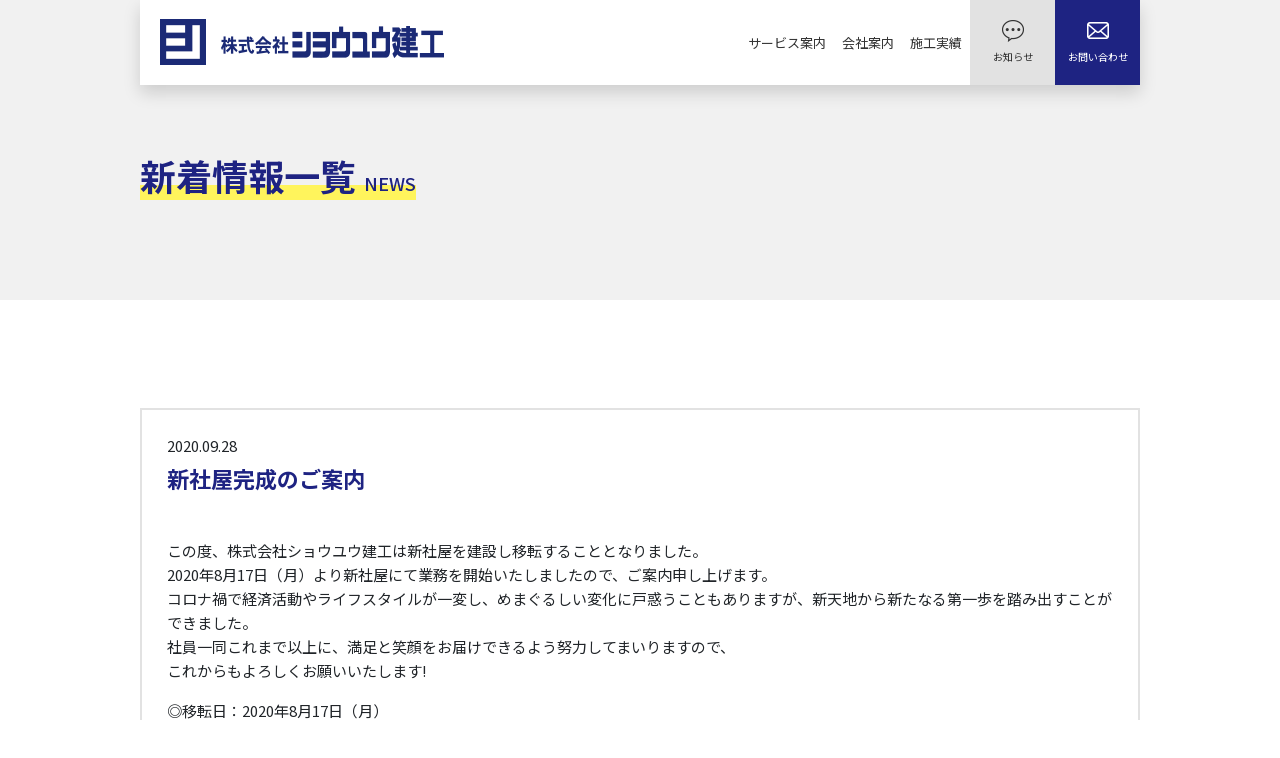

--- FILE ---
content_type: text/html; charset=UTF-8
request_url: https://www.shoyu-kenko.jp/news/%E6%96%B0%E7%A4%BE%E5%B1%8B%E5%AE%8C%E6%88%90%E3%81%AE%E3%81%94%E6%A1%88%E5%86%85/
body_size: 4567
content:
<!DOCTYPE html>
<html class="no-js" dir="ltr" lang="ja">

<head>
  <!-- Google tag (gtag.js) -->
  <script async src="https://www.googletagmanager.com/gtag/js?id=G-EZX33E2EZD"></script>
  <script>
    window.dataLayer = window.dataLayer || [];
    function gtag() { dataLayer.push(arguments); }
    gtag('js', new Date());

    gtag('config', 'G-EZX33E2EZD');
  </script>
  <!-- Google Tag Manager -->
  <script>(function (w, d, s, l, i) {
      w[l] = w[l] || []; w[l].push({
        'gtm.start':
          new Date().getTime(), event: 'gtm.js'
      }); var f = d.getElementsByTagName(s)[0],
        j = d.createElement(s), dl = l != 'dataLayer' ? '&l=' + l : ''; j.async = true; j.src =
          'https://www.googletagmanager.com/gtm.js?id=' + i + dl; f.parentNode.insertBefore(j, f);
    })(window, document, 'script', 'dataLayer', 'GTM-PP5QWW67');</script>
  <!-- End Google Tag Manager -->
  <meta name="description" content="新社屋完成のご案内" />
  <meta charset="utf-8">
  <meta http-equiv="X-UA-Compatible" content="IE=edge">
  <meta name="viewport" content="width=device-width, initial-scale=1.0">
  <title>新社屋完成のご案内 | 株式会社 ショウユウ建工</title>

		<!-- All in One SEO 4.6.9.1 - aioseo.com -->
		<meta name="robots" content="max-image-preview:large" />
		<meta name="google-site-verification" content="-oVFjRXbuvxgM8F6bip2r9YzVwOCHLPV0A3nbV492Gg" />
		<link rel="canonical" href="https://www.shoyu-kenko.jp/news/%e6%96%b0%e7%a4%be%e5%b1%8b%e5%ae%8c%e6%88%90%e3%81%ae%e3%81%94%e6%a1%88%e5%86%85/" />
		<meta name="generator" content="All in One SEO (AIOSEO) 4.6.9.1" />
		<!-- All in One SEO -->

<link rel='dns-prefetch' href='//cdnjs.cloudflare.com' />
<link rel='dns-prefetch' href='//use.fontawesome.com' />
<link rel='dns-prefetch' href='//s.w.org' />
<link rel='stylesheet' id='wp-block-library-css'  href='https://www.shoyu-kenko.jp/wp-includes/css/dist/block-library/style.min.css?ver=5.8.10' type='text/css' media='all' />
<link rel='stylesheet' id='contact-form-7-css'  href='https://www.shoyu-kenko.jp/wp-content/plugins/contact-form-7/includes/css/styles.css?ver=5.3.2' type='text/css' media='all' />
<link rel='stylesheet' id='contact-form-7-confirm-css'  href='https://www.shoyu-kenko.jp/wp-content/plugins/contact-form-7-add-confirm/includes/css/styles.css?ver=5.1' type='text/css' media='all' />
<link rel='stylesheet' id='b4st-css-css'  href='https://www.shoyu-kenko.jp/wp-content/themes/b4st-master/theme/css/b4st.css' type='text/css' media='all' />
<link rel='stylesheet' id='chld_thm_cfg_child-css'  href='https://www.shoyu-kenko.jp/wp-content/themes/b4st-master-child/style.css?ver=20260121112806' type='text/css' media='all' />
<link rel='stylesheet' id='slick-css-css'  href='https://www.shoyu-kenko.jp/wp-content/themes/b4st-master-child//slick/slick.css?ver=5.8.10' type='text/css' media='all' />
<link rel='stylesheet' id='bootstrap-css-css'  href='https://cdnjs.cloudflare.com/ajax/libs/twitter-bootstrap/4.1.3/css/bootstrap.min.css?ver=4.1.3' type='text/css' media='all' />
<link rel='stylesheet' id='fontawesome5-css-css'  href='https://use.fontawesome.com/releases/v5.2.0/css/all.css?ver=5.2.0' type='text/css' media='all' />
<script type='text/javascript' src='https://www.shoyu-kenko.jp/wp-includes/js/jquery/jquery.min.js?ver=3.6.0' id='jquery-core-js'></script>
<script type='text/javascript' src='https://www.shoyu-kenko.jp/wp-includes/js/jquery/jquery-migrate.min.js?ver=3.3.2' id='jquery-migrate-js'></script>
<link rel="https://api.w.org/" href="https://www.shoyu-kenko.jp/wp-json/" /><link rel="alternate" type="application/json+oembed" href="https://www.shoyu-kenko.jp/wp-json/oembed/1.0/embed?url=https%3A%2F%2Fwww.shoyu-kenko.jp%2Fnews%2F%25e6%2596%25b0%25e7%25a4%25be%25e5%25b1%258b%25e5%25ae%258c%25e6%2588%2590%25e3%2581%25ae%25e3%2581%2594%25e6%25a1%2588%25e5%2586%2585%2F" />
<link rel="alternate" type="text/xml+oembed" href="https://www.shoyu-kenko.jp/wp-json/oembed/1.0/embed?url=https%3A%2F%2Fwww.shoyu-kenko.jp%2Fnews%2F%25e6%2596%25b0%25e7%25a4%25be%25e5%25b1%258b%25e5%25ae%258c%25e6%2588%2590%25e3%2581%25ae%25e3%2581%2594%25e6%25a1%2588%25e5%2586%2585%2F&#038;format=xml" />
<style type="text/css">.recentcomments a{display:inline !important;padding:0 !important;margin:0 !important;}</style><link rel="icon" href="https://www.shoyu-kenko.jp/wp-content/uploads/cropped-logo-32x32.png" sizes="32x32" />
<link rel="icon" href="https://www.shoyu-kenko.jp/wp-content/uploads/cropped-logo-192x192.png" sizes="192x192" />
<link rel="apple-touch-icon" href="https://www.shoyu-kenko.jp/wp-content/uploads/cropped-logo-180x180.png" />
<meta name="msapplication-TileImage" content="https://www.shoyu-kenko.jp/wp-content/uploads/cropped-logo-270x270.png" />
</head>


<body id="page_%e6%96%b0%e7%a4%be%e5%b1%8b%e5%ae%8c%e6%88%90%e3%81%ae%e3%81%94%e6%a1%88%e5%86%85" class="news-template-default single single-news postid-1868">
  <!-- Google Tag Manager (noscript) -->
  <noscript><iframe src="https://www.googletagmanager.com/ns.html?id=GTM-PP5QWW67" height="0" width="0"
      style="display:none;visibility:hidden"></iframe></noscript>
  <!-- End Google Tag Manager (noscript) -->
  <nav class="navbar navbar-expand-md navbar-light">
    <div class="container shadow bg-white position-relative">
      <h1>
        <a class="navbar-brand" href="https://www.shoyu-kenko.jp/">
          <img src="https://www.shoyu-kenko.jp/wp-content/themes/b4st-master-child/img/logo.png" alt="株式会社 ショウユウ建工">
        </a>
      </h1>

      <button class="navbar-toggler position-absolute" type="button" data-toggle="collapse"
        data-target="#navbarDropdown" aria-controls="navbarDropdown" aria-expanded="false"
        aria-label="Toggle navigation">
        <span class="navbar-toggler-icon"></span>
      </button>

      <div class="collapse navbar-collapse" id="navbarDropdown">
        <ul id="menu-smartphone-menu" class="d-md-none d-lg-none navbar-nav mr-auto mt-2 mt-lg-0 "><li  id="menu-item-40" class="menu-item menu-item-type-post_type menu-item-object-page menu-item-home nav-item nav-item-40"><a href="https://www.shoyu-kenko.jp/" class="nav-link">ホーム</a></li>
<li  id="menu-item-163" class="menu-item menu-item-type-post_type menu-item-object-page nav-item nav-item-163"><a href="https://www.shoyu-kenko.jp/news/" class="nav-link">お知らせ</a></li>
<li  id="menu-item-42" class="menu-item menu-item-type-post_type menu-item-object-page nav-item nav-item-42"><a href="https://www.shoyu-kenko.jp/company/" class="nav-link">会社案内</a></li>
<li  id="menu-item-164" class="menu-item menu-item-type-post_type menu-item-object-page nav-item nav-item-164"><a href="https://www.shoyu-kenko.jp/service/" class="nav-link">サービス案内</a></li>
<li  id="menu-item-165" class="menu-item menu-item-type-post_type menu-item-object-page nav-item nav-item-165"><a href="https://www.shoyu-kenko.jp/works/" class="nav-link">施工実績</a></li>
<li  id="menu-item-166" class="menu-item menu-item-type-post_type menu-item-object-page nav-item nav-item-166"><a href="https://www.shoyu-kenko.jp/privacy-policy/" class="nav-link">プライバシーポリシー</a></li>
<li  id="menu-item-41" class="menu-item menu-item-type-post_type menu-item-object-page nav-item nav-item-41"><a href="https://www.shoyu-kenko.jp/contact/" class="nav-link">お問い合わせ</a></li>
</ul>

      </div>
      <div id="header_inr_r">
        <div id="header_inr_r_inr" class="text-right clearfix d-none d-md-block">
          <div id="gnav" class="d-none d-md-block"><!-- gnav -->
            <ul id="menu-main-menu" class="container navbar-nav f13px"><li  id="menu-item-26" class="menu-item menu-item-type-post_type menu-item-object-page nav-item nav-item-26"><a href="https://www.shoyu-kenko.jp/service/" class="nav-link">サービス案内</a></li>
<li  id="menu-item-25" class="menu-item menu-item-type-post_type menu-item-object-page nav-item nav-item-25"><a href="https://www.shoyu-kenko.jp/company/" class="nav-link">会社案内</a></li>
<li  id="menu-item-167" class="menu-item menu-item-type-post_type menu-item-object-page nav-item nav-item-167"><a href="https://www.shoyu-kenko.jp/works/" class="nav-link">施工実績</a></li>
</ul>          </div>
        </div>
      </div>
      <div class="box nav_news d-none d-md-block text-center pt-3">
        <a href="https://www.shoyu-kenko.jp/news/"><img
            src="https://www.shoyu-kenko.jp/wp-content/themes/b4st-master-child/img/oshirase_icon.png" alt=""><br>
          <span class="f10px">お知らせ</span></a>
      </div>
      <div class="box nav_contact d-none d-md-block text-center pt-3">
        <a href="https://www.shoyu-kenko.jp/contact/"><img
            src="https://www.shoyu-kenko.jp/wp-content/themes/b4st-master-child/img/contact_icon.png" alt=""><br>
          <span class="f10px text-white">お問い合わせ</span></a>
      </div>
    </div>
  </nav>
  
  
<header>

	<div class="header_lead container">
	<h2 class="f36px lh20 main-color bold">
	新着情報一覧<span class="f18px pl-2 semi-bold">NEWS</span>
	</h2>
	</div>
	
	</header>


<main class="container mt-5">
  <div class="row">

    <div class="col-sm">
      <div id="content" role="main">
        		  <article role="article" id="post_1868" class="post-1868 news type-news status-publish hentry">
		    <header class="mb-5">
						<time class="f15px mb-2 d-block">2020.09.28</time>
		      <h3 class="f22px bold main-color">
		        新社屋完成のご案内		      </h3>
		    </header>
		    <main class="f15px lh16">
		      <p>この度、株式会社ショウユウ建工は新社屋を建設し移転することとなりました。<br />
2020年8月17日（月）より新社屋にて業務を開始いたしましたので、ご案内申し上げます。<br />
コロナ禍で経済活動やライフスタイルが一変し、めまぐるしい変化に戸惑うこともありますが、新天地から新たなる第一歩を踏み出すことができました。<br />
社員一同これまで以上に、満足と笑顔をお届けできるよう努力してまいりますので、<br />
これからもよろしくお願いいたします!</p>
<p>◎移転日：2020年8月17日（月）<br />
◎新社屋：〒583-0033 大阪府藤井寺市小山8-1-5<br />
◎TEL番号：072-931-1155（※変更ございません）<br />
◎FAX番号：072-931-1156（※変更ございません）</p>
<p><a href="https://www.shoyu-kenko.jp/wp-content/uploads/12608273685914.jpg"><img loading="lazy" class="aligncenter size-full wp-image-1870" src="https://www.shoyu-kenko.jp/wp-content/uploads/12608273685914.jpg" alt="" width="1280" height="959" srcset="https://www.shoyu-kenko.jp/wp-content/uploads/12608273685914.jpg 1280w, https://www.shoyu-kenko.jp/wp-content/uploads/12608273685914-400x300.jpg 400w, https://www.shoyu-kenko.jp/wp-content/uploads/12608273685914-768x575.jpg 768w, https://www.shoyu-kenko.jp/wp-content/uploads/12608273685914-1110x832.jpg 1110w" sizes="(max-width: 1280px) 100vw, 1280px" /></a></p>
<p><a href="https://www.shoyu-kenko.jp/wp-content/uploads/12608082141014.jpg"><img loading="lazy" class="aligncenter size-full wp-image-1871" src="https://www.shoyu-kenko.jp/wp-content/uploads/12608082141014.jpg" alt="" width="1267" height="1024" srcset="https://www.shoyu-kenko.jp/wp-content/uploads/12608082141014.jpg 1267w, https://www.shoyu-kenko.jp/wp-content/uploads/12608082141014-371x300.jpg 371w, https://www.shoyu-kenko.jp/wp-content/uploads/12608082141014-768x621.jpg 768w, https://www.shoyu-kenko.jp/wp-content/uploads/12608082141014-1110x897.jpg 1110w" sizes="(max-width: 1267px) 100vw, 1267px" /></a></p>
		    </main>
		  </article>
		


		<div class="row mt-5 pt-3 single-pagination">
		  <div class="col">
		    <a href="https://www.shoyu-kenko.jp/news/%e6%96%bd%e5%b7%a5%e5%ae%9f%e7%b8%be%e3%82%92%e6%9b%b4%e6%96%b0%e3%81%97%e3%81%be%e3%81%97%e3%81%9f%e3%80%82-4/" rel="prev"><span class="mr-3">&lt;</span> 前の記事へ</a>		  </div>
		  <div class="col text-right">
				<a href="https://www.shoyu-kenko.jp/news/%e6%96%bd%e5%b7%a5%e5%ae%9f%e7%b8%be%e3%82%92%e6%9b%b4%e6%96%b0%e3%81%97%e3%81%be%e3%81%97%e3%81%9f%e3%80%82-5/" rel="next">次の記事へ <span class="ml-3">&gt;</span></a>		  </div>
		</div>
      </div><!-- /#content -->
    </div>

  </div><!-- /.row -->
</main><!-- /.container -->

<footer class="">

  <div id="footer_menu" class="d-none d-md-block">
    <!-- gnav -->
    <div id="menu-footer-menu" class=" container d-flex justify-content-between"><li  id="menu-item-29" class="menu-item menu-item-type-post_type menu-item-object-page menu-item-home nav-item nav-item-29"><a href="https://www.shoyu-kenko.jp/" class="nav-link">ホーム</a></li>
<li  id="menu-item-153" class="menu-item menu-item-type-post_type menu-item-object-page nav-item nav-item-153"><a href="https://www.shoyu-kenko.jp/news/" class="nav-link">お知らせ</a></li>
<li  id="menu-item-32" class="menu-item menu-item-type-post_type menu-item-object-page nav-item nav-item-32"><a href="https://www.shoyu-kenko.jp/service/" class="nav-link">サービス案内</a></li>
<li  id="menu-item-31" class="menu-item menu-item-type-post_type menu-item-object-page nav-item nav-item-31"><a href="https://www.shoyu-kenko.jp/company/" class="nav-link">会社案内</a></li>
<li  id="menu-item-156" class="menu-item menu-item-type-post_type menu-item-object-page nav-item nav-item-156"><a href="https://www.shoyu-kenko.jp/works/" class="nav-link">施工実績</a></li>
<li  id="menu-item-157" class="menu-item menu-item-type-post_type menu-item-object-page nav-item nav-item-157"><a href="https://www.shoyu-kenko.jp/privacy-policy/" class="nav-link">プライバシー<br>ポリシー</a></li>
<li  id="menu-item-30" class="menu-item menu-item-type-post_type menu-item-object-page nav-item nav-item-30"><a href="https://www.shoyu-kenko.jp/contact/" class="nav-link">お問い合わせ</a></li>
</div>  </div>

  <div class="container info">
    <div class="d-md-flex justify-content-md-between justify-content-sm-center">
      <div class="box mb-4 mb-md-0">
        <img src="https://www.shoyu-kenko.jp/wp-content/themes/b4st-master-child/img/logo.png" alt="株式会社 ショウユウ建工">
      </div>
      <div class="box">
        <p class="f13px lh20">株式会社ショウユウ建工<br>
          〒583-0033 大阪府藤井寺市小山8-1-5</p>
      </div>
      <div class="box">
        <p class="f13px lh20">TEL 072-931-1155 / FAX 072-931-1156<br>
          営業時間 9:00~17:00（日・祝を除く）</p>
      </div>
    </div>
  </div>

  <div class="bg-light">

    
    <div class="pt-4 pb-4">
      <div class="col">
        <p class="text-center mb-0 f11px">&copy; SYOYUKENKO Co.,Ltd.</p>
      </div>
    </div>

  </div>

</footer>
<script type='text/javascript' id='contact-form-7-js-extra'>
/* <![CDATA[ */
var wpcf7 = {"apiSettings":{"root":"https:\/\/www.shoyu-kenko.jp\/wp-json\/contact-form-7\/v1","namespace":"contact-form-7\/v1"}};
/* ]]> */
</script>
<script type='text/javascript' src='https://www.shoyu-kenko.jp/wp-content/plugins/contact-form-7/includes/js/scripts.js?ver=5.3.2' id='contact-form-7-js'></script>
<script type='text/javascript' src='https://www.shoyu-kenko.jp/wp-includes/js/jquery/jquery.form.min.js?ver=4.3.0' id='jquery-form-js'></script>
<script type='text/javascript' src='https://www.shoyu-kenko.jp/wp-content/plugins/contact-form-7-add-confirm/includes/js/scripts.js?ver=5.1' id='contact-form-7-confirm-js'></script>
<script type='text/javascript' src='https://www.shoyu-kenko.jp/wp-content/themes/b4st-master-child/slick/slick.min.js?ver=1' id='slick-js-js'></script>
<script type='text/javascript' src='https://www.shoyu-kenko.jp/wp-content/themes/b4st-master-child/js/custom.js?ver=20260121112806' id='custom-js'></script>
<script type='text/javascript' src='https://cdnjs.cloudflare.com/ajax/libs/modernizr/2.8.3/modernizr.min.js?ver=2.8.3' id='modernizr-js'></script>
<script type='text/javascript' src='https://cdnjs.cloudflare.com/ajax/libs/jquery/3.3.1/jquery.min.js?ver=3.3.1' id='jquery-3.3.1-js'></script>
<script type='text/javascript' src='https://cdnjs.cloudflare.com/ajax/libs/popper.js/1.14.3/umd/popper.min.js?ver=1.14.3' id='popper-js'></script>
<script type='text/javascript' src='https://cdnjs.cloudflare.com/ajax/libs/twitter-bootstrap/4.1.3/js/bootstrap.min.js?ver=4.1.3' id='bootstrap-js-js'></script>
<script type='text/javascript' src='https://www.shoyu-kenko.jp/wp-content/themes/b4st-master/theme/js/b4st.js' id='b4st-js-js'></script>
<script type='text/javascript' src='https://www.shoyu-kenko.jp/wp-includes/js/wp-embed.min.js?ver=5.8.10' id='wp-embed-js'></script>
</body>

</html><!-- WP Fastest Cache file was created in 0.42915105819702 seconds, on 21-01-26 20:28:06 --><!-- need to refresh to see cached version -->

--- FILE ---
content_type: text/css
request_url: https://www.shoyu-kenko.jp/wp-content/themes/b4st-master-child/style.css?ver=20260121112806
body_size: 5717
content:
@charset "UTF-8";
/*
Theme Name: b4st Child
Theme URI: https://github.com/SimonPadbury/b4st
Template: b4st-master
Author: Simon Padbury
Author URI: http://simonpadbury.github.io
Description: Bootstrap Starter Theme for WordPress. Using Twitter Bootstrap 4.1.1
Version: 2.3.1536273458
Updated: 2018-09-07 07:37:39

*/
@import url("https://fonts.googleapis.com/css?family=Noto+Serif+JP:400,600,700&subset=japanese");
/* font-family: 'Noto Serif JP', sans-serif; */
@import url("https://fonts.googleapis.com/css?family=Noto+Sans+JP:400,500,700&subset=japanese");
/* font-family: 'Noto Sans JP', sans-serif; */
@media screen and (max-width: 768px) {
  :root {
    font-size: 13px !important;
  }
}
.post-password-form {
  display: flex;
  justify-content: center;
  flex-direction: column;
  align-items: center;
}

body {
  font-family: "Noto Sans JP", sans-serif !important;
  color: #333;
}

.serif {
  font-family: "Noto Serif JP", serif !important;
}

.sans {
  font-family: "Noto Sans JP", sans-serif !important;
}

.semi-bold {
  font-weight: 500 !important;
}

.serif.semi-bold {
  font-weight: 600 !important;
}

.bold {
  font-weight: 700 !important;
}

strong {
  background: linear-gradient(transparent 70%, #fff45c 70%);
  font-weight: normal !important;
}

a {
  /* color: unset !important; */
  color: #333 !important;
}

.f7px {
  font-size: 0.4375rem;
}

.f8px {
  font-size: 0.5rem;
}

.f9px {
  font-size: 0.5625rem;
}

.f10px {
  font-size: 0.625rem;
}

.f11px {
  font-size: 0.6875rem;
}

.f12px {
  font-size: 0.75rem;
}

.f13px {
  font-size: 0.8125rem;
}

.f14px {
  font-size: 0.875rem;
}

.f15px {
  font-size: 0.9375rem;
}

.f16px {
  font-size: 1rem;
}

.f17px {
  font-size: 1.0625rem;
}

.f18px {
  font-size: 1.125rem;
}

.f19px {
  font-size: 1.1875rem;
}

.f20px {
  font-size: 1.25rem;
}

.f21px {
  font-size: 1.3125rem;
}

.f22px {
  font-size: 1.375rem;
}

.f23px {
  font-size: 1.4375rem;
}

.f24px {
  font-size: 1.5rem;
}

.f25px {
  font-size: 1.5625rem;
}

.f26px {
  font-size: 1.625rem;
}

.f27px {
  font-size: 1.6875rem;
}

.f28px {
  font-size: 1.75rem;
}

.f29px {
  font-size: 1.8125rem;
}

.f30px {
  font-size: 1.875rem;
}

.f31px {
  font-size: 1.9375rem;
}

.f32px {
  font-size: 2rem;
}

.f33px {
  font-size: 2.0625rem;
}

.f34px {
  font-size: 2.125rem;
}

.f35px {
  font-size: 2.1875rem;
}

.f36px {
  font-size: 2.25rem;
}

.f37px {
  font-size: 2.3125rem;
}

.f38px {
  font-size: 2.375rem;
}

.f39px {
  font-size: 2.4375rem;
}

.f40px {
  font-size: 2.5rem;
}

.f41px {
  font-size: 2.5625rem;
}

.f42px {
  font-size: 2.625rem;
}

.f43px {
  font-size: 2.6875rem;
}

.f44px {
  font-size: 2.75rem;
}

.f45px {
  font-size: 2.8125rem;
}

.f46px {
  font-size: 2.875rem;
}

.f47px {
  font-size: 2.9375rem;
}

.f48px {
  font-size: 3rem;
}

.f49px {
  font-size: 3.0625rem;
}

.f50px {
  font-size: 3.125rem;
}

.f51px {
  font-size: 3.1875rem;
}

.f52px {
  font-size: 3.25rem;
}

.f53px {
  font-size: 3.3125rem;
}

.f54px {
  font-size: 3.375rem;
}

.f55px {
  font-size: 3.4375rem;
}

.f56px {
  font-size: 3.5rem;
}

.f57px {
  font-size: 3.5625rem;
}

.f58px {
  font-size: 3.625rem;
}

.f59px {
  font-size: 3.6875rem;
}

.f60px {
  font-size: 3.75rem;
}

.f64px {
  font-size: 4rem;
}

@media screen and (max-width: 576px) {
  .f22px {
    font-size: 1.3rem;
  }

  .f30px {
    font-size: 1.5rem;
  }

  .f36px {
    font-size: 1.8rem;
  }

  .f42px {
    font-size: 2.4rem;
  }

  .f52px {
    font-size: 2.5rem;
  }
}
.lh16 {
  line-height: 1.6;
}

.lh18 {
  line-height: 1.8;
}

.lh20 {
  line-height: 2;
}

.lh23 {
  line-height: 2.3;
}

.lh45 {
  line-height: 4.5;
}

.mb-6,
.my-6 {
  margin-bottom: 3.5rem !important;
}

.mb-7,
.my-7 {
  margin-bottom: 4rem !important;
}

.mb-8,
.my-8 {
  margin-bottom: 4.5rem !important;
}

.mb-9,
.my-9 {
  margin-bottom: 5rem !important;
}

.main-color {
  color: #1e2382 !important;
}

/* 共通 */
section hr {
  width: 30px;
  border-width: 3px;
  border-color: #000;
}

/* 5等分 */
.col-1-5 {
  position: relative;
  min-height: 1px;
  padding-right: 10px;
  padding-left: 10px;
}

.col-1-5 {
  width: 20%;
  float: left;
}

/* ５等分終わり */
a.button.w280 {
  max-width: 280px;
  background-color: #1e2382;
  color: white !important;
  padding: 20px 60px;
  font-size: 0.9375rem;
  border-radius: 32px !important;
  text-align: center;
  display: block;
  margin: 0 auto;
}

a.button.w320 {
  max-width: 320px;
  background-color: #1e2382;
  color: white !important;
  padding: 20px 0px;
  font-size: 0.9375rem;
  border-radius: 32px !important;
  text-align: center;
  display: block;
  margin: 0 auto;
}

.container {
  max-width: 1040px !important;
  padding-right: 20px !important;
  padding-left: 20px !important;
}

@media screen and (min-width: 575px) {
  .sp {
    display: none !important;
  }
}
/* ヘッダー */
@media screen and (max-width: 576px) {
  h1 {
    width: calc(100% - 4.5rem);
  }
}
nav {
  padding: 0 20px !important;
  position: absolute !important;
  left: 0;
  right: 0;
  z-index: 1;
}

nav .container {
  max-width: 1000px !important;
  padding-right: 0px !important;
  padding-left: 20px !important;
}

.navbar-toggler {
  right: 15px;
  top: 15px;
}

nav .box {
  width: 85px;
  height: 85px;
}

nav .box.nav_news {
  background-color: #e2e2e2;
}

nav .box.nav_contact {
  background-color: #1e2382;
}

/* ホーム */
body.home header {
  height: 750px;
  /* background-image: url('img/home_header_bg.jpg'); */
  background-position: center;
  background-size: cover;
  position: relative;
}

body.home header .top-slide {
  width: 100%;
  height: 100%;
  position: absolute;
  top: 0;
  z-index: -1;
}

body.home header .top-slide .slick-list {
  height: 100%;
}

body.home header .top-slide .slick-track {
  height: 100%;
}

body.home header .top-slide .slick-slide {
  height: 100%;
  background-position: center;
  background-size: cover;
}

body.home header .top-slide .slide1 {
  background-image: url("img/home-top-slide-01.jpg");
}

body.home header .top-slide .slide2 {
  background-image: url("img/home-top-slide-02.jpg");
}

body.home header .top-slide .slide3 {
  background-image: url("img/home-top-slide-03.jpg");
}

body.home header .top-slide .slide4 {
  background-image: url("img/home-top-slide-04.jpg");
}

body.home header .top-slide .slide5 {
  background-image: url("img/home-top-slide-05.jpg");
}

@media screen and (max-width: 576px) {
  body.home header {
    height: 90vh;
  }
}
.top-slide .slick-active {
  -webkit-animation-name: cool-effect;
  -moz-animation-name: cool-effect;
  animation-name: cool-effect;
  -webkit-animation-duration: 8s;
  -moz-animation-duration: 8s;
  animation-duration: 8s;
  -webkit-animation-timing-function: linear;
  -moz-animation-timing-function: linear;
  animation-timing-function: linear;
  -webkit-animation-iteration-count: 1;
  -moz-animation-iteration-count: 1;
  animation-iteration-count: 1;
  -webkit-animation-direction: alternate;
  -moz-animation-direction: alternate;
  animation-direction: alternate;
  -webkit-transform-origin: 50% 50% 0;
  -moz-transform-origin: 50% 50% 0;
  transform-origin: 50% 50% 0;
}

@-webkit-keyframes cool-effect {
  0% {
    transform: scale(1.1);
  }
  100% {
    transform: scale(1);
  }
}
@-moz-keyframes cool-effect {
  0% {
    transform: scale(1.1);
  }
  100% {
    transform: scale(1);
  }
}
@keyframes cool-effect {
  0% {
    transform: scale(1.1);
  }
  100% {
    transform: scale(1);
  }
}
.header_lead {
  height: 100%;
}

.header_lead > p {
  height: 13.5rem;
  position: absolute;
  top: calc(50% - 6.75rem);
  text-shadow: #444 1px 1px 10px, #777 -1px 1px 5px, #777 1px -1px 5px, #444 -1px -1px 10px;
}

.header_news {
  position: absolute;
  bottom: 20px;
  left: 0;
  right: 0;
  margin: 0 20px;
  line-height: 60px;
}

.header_news > div {
  height: 60px;
}

.header_news > div::before {
  width: 60px;
  height: 60px;
  text-align: center;
  /* vertical-align: middle; */
  /* display: table-cell; */
  background-color: #1e2382;
  color: #fff;
  content: "NEWS";
  float: left;
  line-height: 60px;
  font-size: 12px;
  margin-right: 20px;
}

.header_news .date {
  margin-right: 12px;
  vertical-align: 2px;
}

.header_news h3 {
  width: calc(100% - 250px);
  display: inline-block;
  vertical-align: middle;
  overflow: hidden;
  max-height: 3rem;
}

.news_view_more {
  float: right;
  margin-right: 20px;
}

.news_view_more a {
  border: 1px solid #1e2382;
  padding: 4px 12px;
  border-radius: 15px;
}

section.company {
  padding-top: 100px;
  padding-bottom: 100px;
}

section.company .box {
  max-width: 480px;
  margin: 0 auto;
}

section.company .box img {
  width: 100%;
}

@media only screen and (max-width: 768px) {
  section.company .box {
    max-width: unset;
  }
}
section.service_1 {
  padding-top: 100px;
  padding-bottom: 60px;
  background-image: url("img/home_service_bg.jpg");
  background-position: center bottom;
  background-size: cover;
}

@media only screen and (max-width: 768px) {
  section.service_1 h2 {
    font-size: 22px;
  }
}
section.service_1 .box {
  border: solid 2px #1e2382;
  padding: 2rem;
  position: relative;
}

@media screen and (max-width: 867px) {
  section.service_1 h2 {
    margin-bottom: 5.5rem !important;
  }
}
section.service_1 .box::before {
  content: "";
  background-image: url("img/home_service_1_box_left.png");
  position: absolute;
  left: 25px;
  top: -62px;
  width: 100%;
  height: 100%;
  background-repeat: no-repeat;
  background-position: top left;
}

section.service_1 .box::after {
  content: "";
  background-image: url("img/home_service_1_box_right.png");
  position: absolute;
  right: 25px;
  top: -62px;
  width: 100%;
  height: 100%;
  background-repeat: no-repeat;
  background-position: top right;
}

section.service_2 {
  padding-top: 60px;
  padding-bottom: 100px;
  background-color: #f1f1f1;
}

section.service_2 h2 {
  border-left: 4px solid #1e2382;
  line-height: 1.5;
  padding-left: 10px;
}

section.service_2 .box img {
  width: 100%;
}

section.works {
  padding-top: 100px;
  padding-bottom: 100px;
}

section.works .box img {
  width: 100%;
}

section.recruit {
  padding-top: 100px;
  padding-bottom: 100px;
  background-image: url("img/home_recruit_bg.jpg");
  background-position: center bottom;
  background-size: cover;
}

@media screen and (max-width: 768px) {
  section.recruit {
    background-position: left -220px bottom;
  }
}
section.recruit h2 {
  margin-bottom: 36px;
}

section.recruit h2 span {
  background-color: #1e2382;
  width: 3.125rem;
  height: 3.125rem;
  display: inline-block;
  margin: 0 4px;
  color: #fff;
  font-weight: normal !important;
  line-height: 2.4;
}

section.recruit h3 strong {
  position: relative;
}

section.recruit h3 strong::before {
  content: "";
  background-image: url("img/home_recruit_left.png");
  position: absolute;
  left: -32px;
  top: -5px;
  width: 100px;
  height: 100px;
  background-repeat: no-repeat;
  background-position: top left;
}

section.recruit h3 strong::after {
  content: "";
  background-image: url("img/home_recruit_right.png");
  position: absolute;
  right: -32px;
  top: -5px;
  width: 100px;
  height: 100px;
  background-repeat: no-repeat;
  background-position: top right;
}

section.contact {
  padding-top: 100px;
  padding-bottom: 80px;
}

section.contact .box {
  max-width: 324px;
  margin: 0 auto;
}

/* フッター */
#footer_menu {
  border-top: 1px solid #f1f1f1;
  border-bottom: 1px solid #f1f1f1;
  padding: 5px 0;
  margin-bottom: 55px;
}

#menu-footer-menu {
  border-right: 1px solid #f1f1f1;
  display: table !important;
}

#menu-footer-menu li {
  list-style: none;
  text-align: center;
  border-left: 1px solid #f1f1f1;
  width: calc(100% / 7);
  display: table-cell;
  vertical-align: middle;
}

@media screen and (max-width: 768px) {
  footer .box {
    max-width: 280px;
    margin: 0 auto;
  }
}
footer .info {
  margin-bottom: 55px;
}

/* 会社案内 company */
body#page_company-test header,
body#page_company header,
body#page_recruit header,
body#page_service header,
body#page_service-test header {
  height: 420px;
  background-position: center;
  background-size: cover;
  position: relative;
  margin-bottom: 100px;
}

body#page_company-test header,
body#page_company header {
  background-image: url("img/company_header_bg.jpg?ver=1.1");
}

body#page_company-test .header_lead > h2,
body#page_company .header_lead > h2,
body#page_recruit .header_lead > h2,
body#page_service .header_lead > h2,
body#page_service-test .header_lead > h2 {
  height: unset;
  position: absolute;
  top: calc(50%);
  background: linear-gradient(transparent 70%, #fff45c 70%);
  line-height: 1.4;
}

body#page_company-test section.shimei,
body#page_company section.shimei {
  padding-bottom: 100px;
}

body#page_company-test section.torikumi,
body#page_company section.torikumi {
  padding-top: 100px;
  padding-bottom: 100px;
  background-color: #f1f1f1;
}

body#page_company-test section.aisatsu,
body#page_company section.aisatsu {
  padding-top: 100px;
  padding-bottom: 100px;
}

body#page_company-test section.aisatsu h4,
body#page_company section.aisatsu h4 {
  top: 34%;
  left: 4%;
}

body#page_company-test section.aisatsu p.name,
body#page_company section.aisatsu p.name {
  top: 48%;
  left: 4%;
}

@media screen and (max-width: 576px) {
  body#page_company-test section.aisatsu h4,
body#page_company section.aisatsu h4 {
    top: 22%;
    left: 4%;
    font-size: 1.1rem;
  }

  body#page_company-test section.aisatsu p.name,
body#page_company section.aisatsu p.name {
    top: 39%;
    left: 4%;
  }
}
body#page_company-test section.gaiyou,
body#page_company section.gaiyou {
  background-image: url("img/company_gaiyou_bg.jpg");
  background-position: center;
  background-size: cover;
  padding-top: 100px;
  padding-bottom: 100px;
}

body#page_company-test section.gaiyou table,
body#page_company section.gaiyou table {
  max-width: 750px;
  margin: 0 auto;
}

body#page_company-test section.gaiyou tr,
body#page_company section.gaiyou tr {
  border-bottom: 1px solid #fff;
}

body#page_company-test section.gaiyou th,
body#page_company section.gaiyou th {
  width: 26%;
  border-left: 5px solid #1e2382;
  padding: 3%;
  background-color: #f1f1f1;
}

body#page_company-test section.gaiyou td,
body#page_company section.gaiyou td {
  width: 74%;
  padding: 3%;
  background-color: #fff;
}

@media screen and (max-width: 576px) {
  body#page_company-test section.gaiyou th,
body#page_company section.gaiyou th {
    width: 100%;
    display: block;
  }

  body#page_company-test section.gaiyou td,
body#page_company section.gaiyou td {
    width: 100%;
    display: block;
  }
}
body#page_company-test section.access,
body#page_company section.access {
  padding-top: 100px;
  padding-bottom: 100px;
}

body#page_company-test section.access #map_pc,
body#page_company section.access #map_pc {
  height: 380px;
  z-index: -1;
}

body#page_company-test section.access #map_sp,
body#page_company section.access #map_sp {
  height: 100vw;
  z-index: -1;
}

body#page_company-test section.access .info,
body#page_company section.access .info {
  background-color: #1e2382;
  max-width: 480px;
  padding: 3%;
  padding-bottom: 1.5%;
  margin-top: -130px;
}

body#page_company-test section.access p,
body#page_company section.access p {
  color: #fff;
}

body#page_company-test section.group,
body#page_company section.group {
  margin-bottom: 100px;
}

body#page_company-test section.group .group-box,
body#page_company section.group .group-box {
  border: 2px solid #e2e2e2;
}

body#page_company-test section.group .graph,
body#page_company section.group .graph {
  display: block;
  max-width: 650px;
  width: 100%;
  margin: 0 auto;
  margin-bottom: 60px;
}

body#page_company section.group .new-group-box {
  display: flex;
  justify-content: space-between;
  align-items: center;
  border: 1px solid #111;
  margin-bottom: 25px;
  line-height: 1;
  border-right: 0;
  border-left: 0;
  padding: 29px 0px;
}

body#page_company-test section.group .new-group-box {
  display: flex;
  justify-content: space-between;
  align-items: center;
  border: 1px solid #111;
  margin-bottom: 25px;
  line-height: 1;
  border-right: 0;
  border-left: 0;
  padding: 29px 0px;
}

@media (min-width: 768px) {
  body#page_company section.group .new-group-box,
body#page_company-test section.group .new-group-box {
    padding: 29px 80px;
  }
}
body#page_company-test section.group .new-group-box p,
body#page_company section.group .new-group-box p {
  margin: 0;
  line-height: 1;
}

body#page_company-test section.group .new-group-box .link_1,
body#page_company section.group .new-group-box .link_1 {
  background: #1e2382;
  font-size: 12px;
  color: #fff !important;
  padding: 2px 5px;
  display: inline-block;
  font-weight: normal;
  margin-left: 3px;
  line-height: 1;
  vertical-align: 2px;
}

body#page_company section.group .detail,
body#page_company-test section.group .detail {
  width: 100%;
  max-width: 594px;
  margin: 0 auto;
}

body#page_company-test section.group .detail th,
body#page_company section.group .detail th {
  vertical-align: top;
  width: 133px;
  text-align: left;
  padding-left: 6px;
}

body#page_company-test section.group .detail td,
body#page_company section.group .detail td {
  width: calc(100% - 133px);
  text-align: left;
  padding-left: 6px;
  padding-bottom: 20px;
}

body#page_company section.group .jun,
body#page_company-test section.group .jun {
  width: 100%;
  max-width: 748px;
}

body#page_company form,
body#page_company-test form {
  width: 100%;
  max-width: 1040px !important;
  padding-right: 20px !important;
  padding-left: 20px !important;
  margin: 0 auto;
}

@media (min-width: 768px) {
  body#page_company-test section.group .new-group-box,
body#page_company section.group .new-group-box {
    text-align: left;
  }

  body#page_company-test section.group .detail th,
body#page_company section.group .detail th {
    width: 90px;
  }

  body#page_company-test section.group .detail td,
body#page_company section.group .detail td {
    width: calc(100% - 90px);
  }

  body#page_company section.group .lineup_box_1_1,
body#page_company-test section.group .lineup_box_1_1 {
    display: none;
  }

  body#page_company section.group .lineup_box_1_2,
body#page_company-test section.group .lineup_box_1_2 {
    display: none;
  }
}
@media (max-width: 767px) {
  body#page_company-test section.group .new-group-box,
body#page_company section.group .new-group-box {
    flex-direction: column;
  }

  body#page_company-test section.group .new-group-box p,
body#page_company section.group .new-group-box p {
    margin-bottom: 6px;
  }

  body#page_company section.group .image_1,
body#page_company-test section.group .image_1 {
    display: none;
  }

  body#page_company section.group .lineup_box_1_1,
body#page_company-test section.group .lineup_box_1_1 {
    background: url(img/company-lineup-image-3-sp.png) no-repeat center/contain;
    background-size: 506px 540px;
    height: 540px;
    width: 100vw;
    z-index: 2;
    position: relative;
    margin: auto -20px;
  }

  body#page_company section.group .lineup_box_1_2,
body#page_company-test section.group .lineup_box_1_2 {
    margin-top: -41px;
    z-index: 1;
    position: relative;
  }

  body#page_company section.group .lineup_box_1_2 .image_2,
body#page_company-test section.group .lineup_box_1_2 .image_2 {
    margin: 0 auto 90px;
  }
}
/*  プライバシーポリシー */
body#page_privacy-policy header {
  height: 300px;
  background-color: #f1f1f1;
  position: relative;
}

body#page_privacy-policy .header_lead > h2 {
  height: unset;
  position: absolute;
  top: calc(50%);
  background: linear-gradient(transparent 70%, #fff45c 70%);
  line-height: 1.4;
}

@media screen and (max-width: 576px) {
  body#page_privacy-policy .header_lead .f36px {
    font-size: 1.5rem;
  }
}
body#page_privacy-policy section {
  max-width: 750px;
  margin: 0 auto;
  padding-top: 100px;
  padding-bottom: 100px;
}

body#page_privacy-policy section h3 {
  border-left: 3px solid #1e2382;
  padding-left: 0.8rem;
}

/* 新着情報一覧 news */
body#archive_news > header {
  height: 300px;
  background-color: #f1f1f1;
  background-image: none;
  position: relative;
  margin-bottom: 60px;
}

body#archive_news .header_lead > h2 {
  height: unset;
  position: absolute;
  top: calc(50%);
  background: linear-gradient(transparent 70%, #fff45c 70%);
  line-height: 1.4;
}

body#archive_news article {
  border: 2px solid #e2e2e2;
  padding: 1.875rem;
}

body#archive_news .more a {
  background-color: #1e2382;
  padding: 0.3rem 1.2rem;
  border-radius: 14px;
}

ul.pagination {
  justify-content: center;
  margin-bottom: 100px;
  display: -ms-flexbox;
  -ms-flex-pack: center;
}

ul.pagination li {
  margin: 0 0.75%;
}

ul.pagination li a {
  padding: 0.8rem 1rem !important;
  border-radius: 5px !important;
}

ul.pagination li.active a {
  background-color: #1e2382 !important;
  border-color: #1e2382 !important;
  color: #fff !important;
}

/* 新着情報 news */
body.single-news > header {
  height: 300px;
  background-color: #f1f1f1;
  position: relative;
  margin-bottom: 60px;
}

body.single-news .header_lead > h2 {
  height: unset;
  position: absolute;
  top: calc(50%);
  background: linear-gradient(transparent 70%, #fff45c 70%);
  line-height: 1.4;
}

body.single-news article {
  padding: 1.5625rem;
  border: 2px solid #e2e2e2;
}

body.single-news article main p:last-of-type {
  margin-bottom: 0;
}

body.single-news #content {
  padding-bottom: 100px;
}

body.single-news .single-pagination span {
  padding: 0.8rem 1rem !important;
  border-radius: 5px !important;
  border: 1px solid #dee2e6;
}

/* 施工実績一覧 archive_works */
body.archive > header {
  height: 420px;
  background-image: url("img/works-header-bg.jpg");
  background-position: center;
  background-size: cover;
  position: relative;
  margin-bottom: 80px;
}

body.archive .header_lead > h2 {
  height: unset;
  position: absolute;
  top: calc(50%);
  background: linear-gradient(transparent 70%, #fff45c 70%);
  line-height: 1.4;
}

body.archive .category-menu {
  margin-bottom: 70px;
}

@media screen and (max-width: 576px) {
  body.archive .category-menu .col-sm-3 {
    padding-right: 5px;
    padding-left: 5px;
  }

  body.archive .works-cat {
    padding-left: 3.5rem !important;
  }
}
body.archive .category-menu button {
  background-color: #1e2382;
  width: 100%;
  border-radius: 1.6rem;
  padding: 0.8rem 0;
}

body.archive .works-cat {
  padding-left: 3rem;
}

body.archive .works-cat.mansion::before {
  content: url("img/mansion-icon.png");
  position: absolute;
  bottom: -0.3rem;
  left: 0px;
}

body.archive .works-cat.building::before {
  content: url("img/building-icon.png");
  position: absolute;
  bottom: -0.3rem;
  left: 0px;
}

body.archive .works-cat.factory::before {
  content: url("img/factory-icon.png");
  position: absolute;
  bottom: -0.3rem;
  left: 0px;
}

body.archive .works-cat.medical::before {
  content: url("img/medical-icon.png");
  position: absolute;
  bottom: -0.3rem;
  left: 0px;
}

body.archive th,
body.single-works th {
  width: 33%;
  background-color: #f1f1f1;
  padding: 0.8rem 1.3rem;
  margin-right: -3px;
}

body.archive td h3 {
  margin: 0 !important;
  font-weight: normal;
}

body.archive td,
body.single-works td {
  width: 66%;
  margin: 0;
  padding: 0.8rem 1.3rem;
  border-top: 1px solid #f1f1f1;
  border-right: 1px solid #f1f1f1;
}

body.archive td:last-of-type,
body.single-works td:last-of-type {
  border-bottom: 1px solid #f1f1f1;
}

body.archive .more a {
  background-color: #1e2382;
  padding: 0.4rem 1rem;
  border-radius: 1rem;
}

/* 施工実績 works */
body.single-works > header {
  height: 300px;
  background-color: #f1f1f1;
  background-image: url("img/works-header-bg.jpg");
  background-position: center;
  background-size: cover;
  position: relative;
  margin-bottom: 60px;
}

body.single-works .header_lead > h2 {
  height: unset;
  position: absolute;
  top: calc(50%);
  background: linear-gradient(transparent 70%, #fff45c 70%);
  line-height: 1.4;
}

body.single-works > main {
  max-width: 750px !important;
  margin: 0 auto;
}

body.single-works h4 {
  border-left: 3px solid #1e2382;
  padding-left: 0.8rem;
}

body.single-works .slick-slide {
  max-height: 532px;
}

@media screen and (max-width: 765px) {
  body.single-works .slick-slide {
    max-height: calc(75vw - 40px);
  }
}
body.single-works .slick-track {
  /* justify-content: space-between; */
  display: flex;
  width: 100% !important;
  transform: translate3d(0px, 0px, 0px) !important;
}

body.single-works .slider-nav img {
  border: 3px solid #fff;
}

body.single-works .slider-nav img:first-of-type {
  margin-left: 0;
}

body.single-works .slider-nav img:last-of-type {
  margin-right: 0;
}

body.single-works .slider-nav .slick-current {
  border: 3px solid #1e2382;
  margin-top: 0px;
  margin-bottom: 0px;
}

body.single-works .return a {
  background-color: #f1f1f1;
  padding: 1.2rem 3rem;
  font-size: 0.9375rem;
  border-radius: 2rem;
  text-align: center;
  margin: 0 auto;
}

body.single-works .return a::before {
  content: url("img/return-icon.png");
  margin-right: 0.2rem;
  vertical-align: -0.1rem;
}

body.single-works .footer {
  margin-bottom: 100px;
}

/* 採用情報 RECRUIT */
body#page_recruit header {
  background-image: url("img/recruit-1.jpg");
}

body#page_recruit section.requirements {
  padding-top: 100px;
  padding-bottom: 100px;
  background-color: #f1f1f1;
}

body#page_recruit section.requirements table {
  max-width: 750px;
  margin: 0 auto;
  border-spacing: 1px;
  border-collapse: separate;
}

body#page_recruit section.requirements tr {
  border-bottom: 1px solid #f1f1f1;
}

body#page_recruit section.requirements th {
  width: 26%;
  border-left: 5px solid #1e2382;
  padding: 3%;
  background-color: #ffff;
  vertical-align: top;
  /* border-right: 1px solid #f1f1f1; */
}

body#page_recruit section.requirements td {
  width: 74%;
  padding: 3%;
  background-color: #fff;
}

body#page_recruit section.requirements td strong {
  font-weight: bold;
}

body#page_recruit section.requirements p.contact_lead {
  text-align: center;
}

@media screen and (max-width: 576px) {
  body#page_recruit section.requirements th {
    width: 100%;
    display: block;
  }

  body#page_recruit section.requirements td {
    width: 100%;
    display: block;
  }
}
/* サービス案内 service */
body#page_service header,
body#page_service-test header {
  background-image: url("img/service-header-bg.jpg");
}
body#page_service .valueup > div > div,
body#page_service-test .valueup > div > div {
  border: 1px solid #1e2382;
  max-width: 1000px;
  margin: 0 auto;
  padding: 0 2rem 2rem;
}
body#page_service .valueup h3,
body#page_service-test .valueup h3 {
  background-color: #1e2382;
  padding: 1.7rem 0;
  margin: 0 -2rem;
}
body#page_service .menu h5,
body#page_service-test .menu h5 {
  border-left: 4px solid #1e2382;
  line-height: 1.5;
  padding-left: 10px;
}
body#page_service .menu .kouji-menu > div > p,
body#page_service-test .menu .kouji-menu > div > p {
  background-color: #1e2382;
  padding: 1.2rem;
  border-radius: 7px;
}
body#page_service .menu h4,
body#page_service-test .menu h4 {
  position: relative;
}
body#page_service .menu h4 span::before,
body#page_service-test .menu h4 span::before {
  content: "";
  background-size: contain;
  background-repeat: no-repeat;
  width: 4.5rem;
  height: 3rem;
  position: absolute;
  bottom: 33%;
  left: 1.5rem;
}
body#page_service .menu h4,
body#page_service-test .menu h4 {
  padding: 4rem 0;
  /* background-position: right center; */
  background-position: 80% center;
  background-repeat: no-repeat;
}
body#page_service .menu h4.building,
body#page_service-test .menu h4.building {
  background-image: url("img/service-menu-building-bg.jpg");
}
body#page_service .menu h4.factory,
body#page_service-test .menu h4.factory {
  background-image: url("img/service-menu-factory-bg.jpg");
}
body#page_service .menu h4.medical,
body#page_service-test .menu h4.medical {
  background-image: url("img/service-menu-medical-bg.jpg");
}
body#page_service .menu h4.building span::before,
body#page_service-test .menu h4.building span::before {
  background-image: url("img/building-large-icon.png");
}
body#page_service .menu h4.factory span::before,
body#page_service-test .menu h4.factory span::before {
  background-image: url("img/factory-large-icon.png");
}
body#page_service .menu h4.medical span::before,
body#page_service-test .menu h4.medical span::before {
  background-image: url("img/medical-large-icon.png");
}
body#page_service .menu h4 span,
body#page_service-test .menu h4 span {
  padding-left: 6.5rem;
}

body#page_service .menu .kouji-menu > div > p,
body#page_service-test .menu .kouji-menu > div > p {
  background-color: #1e2382;
  padding: unset;
  border-radius: 7px;
  display: flex;
  justify-content: center;
  align-items: center;
  height: 66px;
}

@media screen and (max-width: 576px) {
  body#page_service .menu h4.building span,
body#page_service-test .menu h4.building span {
    font-size: 17px;
  }

  body#page_service .menu h4 span,
body#page_service-test .menu h4 span {
    text-shadow: white 2px 0px, white -2px 0px, white 0px -2px, white 0px 2px, white 2px 2px, white -2px 2px, white 2px -2px, white -2px -2px, white 1px 2px, white -1px 2px, white 1px -2px, white -1px -2px, white 2px 1px, white -2px 1px, white 2px -1px, white -2px -1px;
  }
}
body#page_service .contact,
body#page_service-test .contact {
  background-image: url("img/service-contact-bg");
  background-size: cover;
  background-position: center;
  margin-bottom: 100px;
}
body#page_service .contact > div > div,
body#page_service-test .contact > div > div {
  border: 5px solid #1e2382;
  border-radius: 10px;
  background-color: #fff;
  padding: 2.5rem 2.5rem 1rem;
}

@media screen and (max-width: 576px) {
  body#page_service .contact > div > div,
body#page_service-test .contact > div > div {
    padding: 1.5rem 1.5rem 1.5rem;
  }
}
body#page_service .contact p.tel img,
body#page_service-test .contact p.tel img,
body#page_contact p.tel img {
  margin-right: 0.8rem;
  /* vertical-align: -0.7rem; */
  margin-bottom: 0.7rem;
}

body#page_service .contact p.mail,
body#page_service-test .contact p.mail {
  background-color: #1e2382;
  max-width: 23rem;
  margin: 0.4rem auto 0;
  padding: 1rem 0;
  border-radius: 32px;
}

body#page_service .contact p.mail img,
body#page_service-test .contact p.mail img {
  margin-right: 0.5rem;
  vertical-align: -0.2rem;
}

@media screen and (max-width: 576px) {
  body#page_service .contact p.tel,
body#page_service-test .contact p.tel {
    font-size: 2.7rem;
  }

  body#page_service .contact p.tel img,
body#page_service-test .contact p.tel img {
    width: 3rem;
  }
}
/* お問い合わせ contact */
body#page_contact > header {
  height: 300px;
  background-image: url("img/contact-header-bg.jpg");
  background-position: center;
  background-size: cover;
  position: relative;
  margin-bottom: 100px;
}

body#page_contact .header_lead > h2 {
  height: unset;
  position: absolute;
  top: calc(50%);
  background: linear-gradient(transparent 70%, #fff45c 70%);
  line-height: 1.4;
}

body#page_contact p.tel img {
  width: 4.3rem;
}

@media screen and (max-width: 576px) {
  body#page_contact p.tel img {
    width: 3rem;
  }

  body#page_contact p.tel.f64px {
    font-size: 2.5rem;
  }
}
body#page_contact section.contact-form {
  padding-top: 100px;
  padding-bottom: 100px;
  background-color: #f1f1f1;
}

body#page_contact .wpcf7 {
  max-width: 750px !important;
  margin: 0 auto;
}

body#page_contact .wpcf7 table {
  width: 100%;
}

body#page_contact .wpcf7 table tr {
  border-bottom: 1px solid #f1f1f1;
}

body#page_contact .wpcf7 table th {
  width: 26%;
  padding: 4% 1% 4% 3%;
  background-color: #1e2382;
  color: #fff;
  font-size: 0.9375rem;
  vertical-align: top;
}

body#page_contact .wpcf7 table th .required {
  color: #ffee00;
  font-size: 0.75rem;
  margin-left: 0.1rem;
}

body#page_contact .wpcf7 table td {
  width: 74%;
  padding: 3%;
  background-color: #fff;
}

body#page_contact .wpcf7 table td.zip-code input {
  max-width: 130px;
  display: inline;
}

body#page_contact .wpcf7 .form-btn input {
  background-color: #1e2382;
  color: white !important;
  padding: 20px 60px;
  font-size: 0.9375rem;
  border-radius: 32px !important;
  text-align: center;
  margin: 1rem auto;
}

@media screen and (max-width: 576px) {
  body#page_contact .wpcf7 table th,
body#page_contact .wpcf7 table td {
    width: 100%;
    display: inline-block;
  }

  body#page_contact .wpcf7 table td.zip-code input {
    max-width: 100px;
  }
}
/* お問い合わせ サンクスページ contact-success */
body#page_contact-success > header {
  height: 300px;
  background-color: #f1f1f1;
  background-position: center;
  background-size: cover;
  position: relative;
  margin-bottom: 100px;
}

body#page_contact-success .header_lead > h2 {
  height: unset;
  position: absolute;
  top: calc(50%);
  background: linear-gradient(transparent 70%, #fff45c 70%);
  line-height: 1.4;
}

body#page_contact-success .tel {
  margin-bottom: 0;
}

body#page_contact-success .tel img {
  width: 3rem;
  padding-right: 0.5rem;
  vertical-align: -0.4rem;
}

body#page_contact-success .denwa {
  padding-top: 100px;
  padding-bottom: 100px;
}

body#page_contact-success .return a {
  background-color: #f1f1f1;
  padding: 1.2rem 3rem;
  font-size: 0.9375rem;
  border-radius: 2rem;
  text-align: center;
  margin: 0 auto;
}

body#page_contact-success .return a::before {
  content: url("img/return-icon.png");
  margin-right: 0.2rem;
  vertical-align: -0.1rem;
}

.page-item span.current {
  display: block;
  background: #1e2382;
  color: #fff;
  padding: 0.7rem 1rem !important;
  border-radius: 5px !important;
}

.grecaptcha-badge { 
	visibility: hidden; 
}

.reCAPTCHA {
	width:100%; font-size: 9pt; text-align: center; padding:10px; margin-bottom: 10px; background:#f8f8f8; 
}

--- FILE ---
content_type: application/javascript
request_url: https://www.shoyu-kenko.jp/wp-content/themes/b4st-master-child/js/custom.js?ver=20260121112806
body_size: 140
content:
jQuery('.top-slide').slick({
  slidesToShow: 1,
  slidesToScroll: 1,
  autoplay: true,
  autoplaySpeed: 7000,
  arrows: false,
  fade: true,
  speed: 1000,
});


jQuery('.slider-for').slick({
  slidesToShow: 1,
  slidesToScroll: 1,
  arrows: false,
  fade: true,
  asNavFor: '.slider-nav'
});
jQuery('.slider-nav').slick({
  slidesToShow: 5,
  slidesToScroll: 1,
  asNavFor: '.slider-for',
  dots: false,
  centerMode: false,
  focusOnSelect: true,
  arrows: false,
});


jQuery(".menu-408 option:first-of-type").attr('disabled','disabled');